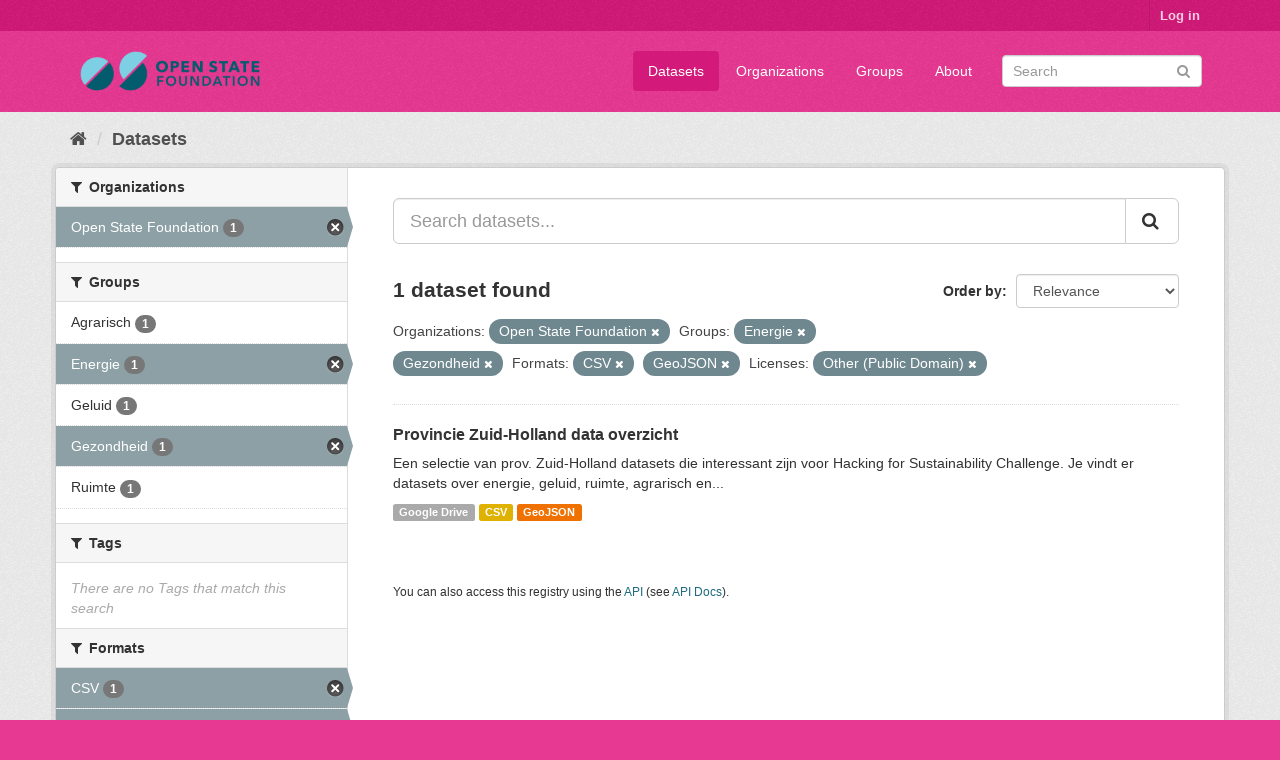

--- FILE ---
content_type: text/html; charset=utf-8
request_url: https://data.openstate.eu/dataset?organization=open-state&res_format=CSV&license_id=other-pd&groups=energie&res_format=GeoJSON&groups=gezondheid
body_size: 5020
content:
<!DOCTYPE html>
<!--[if IE 9]> <html lang="en" class="ie9"> <![endif]-->
<!--[if gt IE 8]><!--> <html lang="en"> <!--<![endif]-->
  <head>
    <link rel="stylesheet" type="text/css" href="/fanstatic/vendor/:version:2019-12-06T18:57:08.25/select2/select2.css" />
<link rel="stylesheet" type="text/css" href="/fanstatic/css/:version:2019-12-06T18:57:07.68/fuchsia.min.css" />
<link rel="stylesheet" type="text/css" href="/fanstatic/vendor/:version:2019-12-06T18:57:08.25/font-awesome/css/font-awesome.min.css" />

    <meta charset="utf-8" />
      <meta name="generator" content="ckan 2.8.3" />
      <meta name="viewport" content="width=device-width, initial-scale=1.0">
    <title>Datasets - data.openstate.eu</title>

    
    
   <link rel="shortcut icon" href="/base/images/ckan.ico" />
    
   <link rel="alternate" type="text/n3" href="https://data.openstate.eu/catalog.n3"/>
   <link rel="alternate" type="text/ttl" href="https://data.openstate.eu/catalog.ttl"/>
   <link rel="alternate" type="application/rdf+xml" href="https://data.openstate.eu/catalog.xml"/>
   <link rel="alternate" type="application/ld+json" href="https://data.openstate.eu/catalog.jsonld"/>

      
    

    
      
      
    <style>
        /* Remove the feature image */
div.homepage section.featured.media-overlay {
  display: none;
}

/* Move welcome box down 20px to align better */
div.homepage div.module-content.box {
  margin-top: 20px;
}
      </style>
    
  </head>

  
  <body data-site-root="https://data.openstate.eu/" data-locale-root="https://data.openstate.eu/" >

    
    <div class="hide"><a href="#content">Skip to content</a></div>
  

  
     
<header class="account-masthead">
  <div class="container">
     
    <nav class="account not-authed">
      <ul class="list-unstyled">
        
        <li><a href="/user/login">Log in</a></li>
         
      </ul>
    </nav>
     
  </div>
</header>

<header class="navbar navbar-static-top masthead">
    
  <div class="container">
    <div class="navbar-right">
      <button data-target="#main-navigation-toggle" data-toggle="collapse" class="navbar-toggle collapsed" type="button">
        <span class="fa fa-bars"></span>
      </button>
    </div>
    <hgroup class="header-image navbar-left">
       
      <a class="logo" href="/"><img src="/uploads/admin/2019-08-08-180745.950186Open-state-foundation-logo-300x72-big-border.png" alt="data.openstate.eu" title="data.openstate.eu" /></a>
       
    </hgroup>

    <div class="collapse navbar-collapse" id="main-navigation-toggle">
      
      <nav class="section navigation">
        <ul class="nav nav-pills">
           <li class="active"><a href="/dataset">Datasets</a></li><li><a href="/organization">Organizations</a></li><li><a href="/group">Groups</a></li><li><a href="/about">About</a></li> 
        </ul>
      </nav>
       
      <form class="section site-search simple-input" action="/dataset" method="get">
        <div class="field">
          <label for="field-sitewide-search">Search Datasets</label>
          <input id="field-sitewide-search" type="text" class="form-control" name="q" placeholder="Search" />
          <button class="btn-search" type="submit"><i class="fa fa-search"></i></button>
        </div>
      </form>
      
    </div>
  </div>
</header>

  
    <div role="main">
      <div id="content" class="container">
        
          
            <div class="flash-messages">
              
                
              
            </div>
          

          
            <div class="toolbar">
              
                
                  <ol class="breadcrumb">
                    
<li class="home"><a href="/"><i class="fa fa-home"></i><span> Home</span></a></li>
                    
  <li class="active"><a class=" active" href="/dataset">Datasets</a></li>

                  </ol>
                
              
            </div>
          

          <div class="row wrapper">
            
            
            

            
              <aside class="secondary col-sm-3">
                
                
<div class="filters">
  <div>
    
      

  
  
    
      
      
        <section class="module module-narrow module-shallow">
          
            <h2 class="module-heading">
              <i class="fa fa-filter"></i>
              
              Organizations
            </h2>
          
          
            
            
              <nav>
                <ul class="list-unstyled nav nav-simple nav-facet">
                  
                    
                    
                    
                    
                      <li class="nav-item active">
                        <a href="/dataset?res_format=CSV&amp;license_id=other-pd&amp;groups=energie&amp;res_format=GeoJSON&amp;groups=gezondheid" title="">
                          <span class="item-label">Open State Foundation</span>
                          <span class="hidden separator"> - </span>
                          <span class="item-count badge">1</span>
                        </a>
                      </li>
                  
                </ul>
              </nav>

              <p class="module-footer">
                
                  
                
              </p>
            
            
          
        </section>
      
    
  

    
      

  
  
    
      
      
        <section class="module module-narrow module-shallow">
          
            <h2 class="module-heading">
              <i class="fa fa-filter"></i>
              
              Groups
            </h2>
          
          
            
            
              <nav>
                <ul class="list-unstyled nav nav-simple nav-facet">
                  
                    
                    
                    
                    
                      <li class="nav-item">
                        <a href="/dataset?organization=open-state&amp;groups=energie&amp;groups=agrarisch&amp;groups=gezondheid&amp;res_format=CSV&amp;license_id=other-pd&amp;res_format=GeoJSON" title="">
                          <span class="item-label">Agrarisch</span>
                          <span class="hidden separator"> - </span>
                          <span class="item-count badge">1</span>
                        </a>
                      </li>
                  
                    
                    
                    
                    
                      <li class="nav-item active">
                        <a href="/dataset?organization=open-state&amp;res_format=CSV&amp;license_id=other-pd&amp;res_format=GeoJSON&amp;groups=gezondheid" title="">
                          <span class="item-label">Energie</span>
                          <span class="hidden separator"> - </span>
                          <span class="item-count badge">1</span>
                        </a>
                      </li>
                  
                    
                    
                    
                    
                      <li class="nav-item">
                        <a href="/dataset?organization=open-state&amp;groups=energie&amp;groups=gezondheid&amp;res_format=CSV&amp;license_id=other-pd&amp;res_format=GeoJSON&amp;groups=geluid" title="">
                          <span class="item-label">Geluid</span>
                          <span class="hidden separator"> - </span>
                          <span class="item-count badge">1</span>
                        </a>
                      </li>
                  
                    
                    
                    
                    
                      <li class="nav-item active">
                        <a href="/dataset?organization=open-state&amp;res_format=CSV&amp;license_id=other-pd&amp;groups=energie&amp;res_format=GeoJSON" title="">
                          <span class="item-label">Gezondheid</span>
                          <span class="hidden separator"> - </span>
                          <span class="item-count badge">1</span>
                        </a>
                      </li>
                  
                    
                    
                    
                    
                      <li class="nav-item">
                        <a href="/dataset?organization=open-state&amp;groups=energie&amp;groups=ruimte&amp;groups=gezondheid&amp;res_format=CSV&amp;license_id=other-pd&amp;res_format=GeoJSON" title="">
                          <span class="item-label">Ruimte</span>
                          <span class="hidden separator"> - </span>
                          <span class="item-count badge">1</span>
                        </a>
                      </li>
                  
                </ul>
              </nav>

              <p class="module-footer">
                
                  
                
              </p>
            
            
          
        </section>
      
    
  

    
      

  
  
    
      
      
        <section class="module module-narrow module-shallow">
          
            <h2 class="module-heading">
              <i class="fa fa-filter"></i>
              
              Tags
            </h2>
          
          
            
            
              <p class="module-content empty">There are no Tags that match this search</p>
            
            
          
        </section>
      
    
  

    
      

  
  
    
      
      
        <section class="module module-narrow module-shallow">
          
            <h2 class="module-heading">
              <i class="fa fa-filter"></i>
              
              Formats
            </h2>
          
          
            
            
              <nav>
                <ul class="list-unstyled nav nav-simple nav-facet">
                  
                    
                    
                    
                    
                      <li class="nav-item active">
                        <a href="/dataset?organization=open-state&amp;license_id=other-pd&amp;groups=energie&amp;res_format=GeoJSON&amp;groups=gezondheid" title="">
                          <span class="item-label">CSV</span>
                          <span class="hidden separator"> - </span>
                          <span class="item-count badge">1</span>
                        </a>
                      </li>
                  
                    
                    
                    
                    
                      <li class="nav-item active">
                        <a href="/dataset?organization=open-state&amp;res_format=CSV&amp;license_id=other-pd&amp;groups=energie&amp;groups=gezondheid" title="">
                          <span class="item-label">GeoJSON</span>
                          <span class="hidden separator"> - </span>
                          <span class="item-count badge">1</span>
                        </a>
                      </li>
                  
                    
                    
                    
                    
                      <li class="nav-item">
                        <a href="/dataset?organization=open-state&amp;groups=energie&amp;groups=gezondheid&amp;res_format=CSV&amp;license_id=other-pd&amp;res_format=GeoJSON&amp;res_format=Google+Drive" title="">
                          <span class="item-label">Google Drive</span>
                          <span class="hidden separator"> - </span>
                          <span class="item-count badge">1</span>
                        </a>
                      </li>
                  
                </ul>
              </nav>

              <p class="module-footer">
                
                  
                
              </p>
            
            
          
        </section>
      
    
  

    
      

  
  
    
      
      
        <section class="module module-narrow module-shallow">
          
            <h2 class="module-heading">
              <i class="fa fa-filter"></i>
              
              Licenses
            </h2>
          
          
            
            
              <nav>
                <ul class="list-unstyled nav nav-simple nav-facet">
                  
                    
                    
                    
                    
                      <li class="nav-item active">
                        <a href="/dataset?organization=open-state&amp;res_format=CSV&amp;groups=energie&amp;res_format=GeoJSON&amp;groups=gezondheid" title="">
                          <span class="item-label">Other (Public Domain)</span>
                          <span class="hidden separator"> - </span>
                          <span class="item-count badge">1</span>
                        </a>
                      </li>
                  
                </ul>
              </nav>

              <p class="module-footer">
                
                  
                
              </p>
            
            
          
        </section>
      
    
  

    
  </div>
  <a class="close no-text hide-filters"><i class="fa fa-times-circle"></i><span class="text">close</span></a>
</div>

              </aside>
            

            
              <div class="primary col-sm-9 col-xs-12">
                
                
  <section class="module">
    <div class="module-content">
      
        
      
      
        
        
        







<form id="dataset-search-form" class="search-form" method="get" data-module="select-switch">

  
    <div class="input-group search-input-group">
      <input aria-label="Search datasets..." id="field-giant-search" type="text" class="form-control input-lg" name="q" value="" autocomplete="off" placeholder="Search datasets...">
      
      <span class="input-group-btn">
        <button class="btn btn-default btn-lg" type="submit" value="search">
          <i class="fa fa-search"></i>
        </button>
      </span>
      
    </div>
  

  
    <span>
  
  

  
  
  
  <input type="hidden" name="organization" value="open-state" />
  
  
  
  
  
  <input type="hidden" name="res_format" value="CSV" />
  
  
  
  
  
  <input type="hidden" name="license_id" value="other-pd" />
  
  
  
  
  
  <input type="hidden" name="groups" value="energie" />
  
  
  
  
  
  <input type="hidden" name="res_format" value="GeoJSON" />
  
  
  
  
  
  <input type="hidden" name="groups" value="gezondheid" />
  
  
  
  </span>
  

  
    
      <div class="form-select form-group control-order-by">
        <label for="field-order-by">Order by</label>
        <select id="field-order-by" name="sort" class="form-control">
          
            
              <option value="score desc, metadata_modified desc" selected="selected">Relevance</option>
            
          
            
              <option value="title_string asc">Name Ascending</option>
            
          
            
              <option value="title_string desc">Name Descending</option>
            
          
            
              <option value="metadata_modified desc">Last Modified</option>
            
          
            
          
        </select>
        
        <button class="btn btn-default js-hide" type="submit">Go</button>
        
      </div>
    
  

  
    
      <h2>

  
  
  
  

1 dataset found</h2>
    
  

  
    
      <p class="filter-list">
        
          
          <span class="facet">Organizations:</span>
          
            <span class="filtered pill">Open State Foundation
              <a href="dataset?res_format=CSV&amp;license_id=other-pd&amp;groups=energie&amp;res_format=GeoJSON&amp;groups=gezondheid" class="remove" title="Remove"><i class="fa fa-times"></i></a>
            </span>
          
        
          
          <span class="facet">Groups:</span>
          
            <span class="filtered pill">Energie
              <a href="dataset?organization=open-state&amp;res_format=CSV&amp;license_id=other-pd&amp;res_format=GeoJSON&amp;groups=gezondheid" class="remove" title="Remove"><i class="fa fa-times"></i></a>
            </span>
          
            <span class="filtered pill">Gezondheid
              <a href="dataset?organization=open-state&amp;res_format=CSV&amp;license_id=other-pd&amp;groups=energie&amp;res_format=GeoJSON" class="remove" title="Remove"><i class="fa fa-times"></i></a>
            </span>
          
        
          
          <span class="facet">Formats:</span>
          
            <span class="filtered pill">CSV
              <a href="dataset?organization=open-state&amp;license_id=other-pd&amp;groups=energie&amp;res_format=GeoJSON&amp;groups=gezondheid" class="remove" title="Remove"><i class="fa fa-times"></i></a>
            </span>
          
            <span class="filtered pill">GeoJSON
              <a href="dataset?organization=open-state&amp;res_format=CSV&amp;license_id=other-pd&amp;groups=energie&amp;groups=gezondheid" class="remove" title="Remove"><i class="fa fa-times"></i></a>
            </span>
          
        
          
          <span class="facet">Licenses:</span>
          
            <span class="filtered pill">Other (Public Domain)
              <a href="dataset?organization=open-state&amp;res_format=CSV&amp;groups=energie&amp;res_format=GeoJSON&amp;groups=gezondheid" class="remove" title="Remove"><i class="fa fa-times"></i></a>
            </span>
          
        
      </p>
      <a class="show-filters btn btn-default">Filter Results</a>
    
  

</form>




      
      
        

  
    <ul class="dataset-list list-unstyled">
    	
	      
	        






  <li class="dataset-item">
    
      <div class="dataset-content">
        
          <h3 class="dataset-heading">
            
              
            
            
              <a href="/dataset/provincie-zuid-holland">Provincie Zuid-Holland data overzicht</a>
            
            
              
              
            
          </h3>
        
        
          
        
        
          
            <div>Een selectie van prov. Zuid-Holland datasets die interessant zijn voor Hacking for Sustainability Challenge. 
Je vindt er datasets over energie, geluid, ruimte, agrarisch en...</div>
          
        
      </div>
      
        
          
            <ul class="dataset-resources list-unstyled">
              
                
                <li>
                  <a href="/dataset/provincie-zuid-holland" class="label label-default" data-format="google drive">Google Drive</a>
                </li>
                
                <li>
                  <a href="/dataset/provincie-zuid-holland" class="label label-default" data-format="csv">CSV</a>
                </li>
                
                <li>
                  <a href="/dataset/provincie-zuid-holland" class="label label-default" data-format="geojson">GeoJSON</a>
                </li>
                
              
            </ul>
          
        
      
    
  </li>

	      
	    
    </ul>
  

      
    </div>

    
      
    
  </section>

  
  <section class="module">
    <div class="module-content">
      
      <small>
        
        
        
           You can also access this registry using the <a href="/api/3">API</a> (see <a href="http://docs.ckan.org/en/2.8/api/">API Docs</a>). 
      </small>
      
    </div>
  </section>
  

              </div>
            
          </div>
        
      </div>
    </div>
  
    <footer class="site-footer">
  <div class="container">
    
    <div class="row">
      <div class="col-md-8 footer-links">
        
          <ul class="list-unstyled">
            
              <li><a href="/about">About data.openstate.eu</a></li>
            
          </ul>
          <ul class="list-unstyled">
            
              
              <li><a href="http://docs.ckan.org/en/2.8/api/">CKAN API</a></li>
              <li><a href="http://www.ckan.org/">CKAN Association</a></li>
              <li><a href="http://www.opendefinition.org/okd/"><img src="/base/images/od_80x15_blue.png" alt="Open Data"></a></li>
            
          </ul>
        
      </div>
      <div class="col-md-4 attribution">
        
          <p><strong>Powered by</strong> <a class="hide-text ckan-footer-logo" href="http://ckan.org">CKAN</a></p>
        
        
          
<form class="form-inline form-select lang-select" action="/util/redirect" data-module="select-switch" method="POST">
  <label for="field-lang-select">Language</label>
  <select id="field-lang-select" name="url" data-module="autocomplete" data-module-dropdown-class="lang-dropdown" data-module-container-class="lang-container">
    
      <option value="/en/dataset?organization=open-state&amp;res_format=CSV&amp;license_id=other-pd&amp;groups=energie&amp;res_format=GeoJSON&amp;groups=gezondheid" selected="selected">
        English
      </option>
    
      <option value="/pt_BR/dataset?organization=open-state&amp;res_format=CSV&amp;license_id=other-pd&amp;groups=energie&amp;res_format=GeoJSON&amp;groups=gezondheid" >
        português (Brasil)
      </option>
    
      <option value="/ja/dataset?organization=open-state&amp;res_format=CSV&amp;license_id=other-pd&amp;groups=energie&amp;res_format=GeoJSON&amp;groups=gezondheid" >
        日本語
      </option>
    
      <option value="/it/dataset?organization=open-state&amp;res_format=CSV&amp;license_id=other-pd&amp;groups=energie&amp;res_format=GeoJSON&amp;groups=gezondheid" >
        italiano
      </option>
    
      <option value="/cs_CZ/dataset?organization=open-state&amp;res_format=CSV&amp;license_id=other-pd&amp;groups=energie&amp;res_format=GeoJSON&amp;groups=gezondheid" >
        čeština (Česká republika)
      </option>
    
      <option value="/ca/dataset?organization=open-state&amp;res_format=CSV&amp;license_id=other-pd&amp;groups=energie&amp;res_format=GeoJSON&amp;groups=gezondheid" >
        català
      </option>
    
      <option value="/es/dataset?organization=open-state&amp;res_format=CSV&amp;license_id=other-pd&amp;groups=energie&amp;res_format=GeoJSON&amp;groups=gezondheid" >
        español
      </option>
    
      <option value="/fr/dataset?organization=open-state&amp;res_format=CSV&amp;license_id=other-pd&amp;groups=energie&amp;res_format=GeoJSON&amp;groups=gezondheid" >
        français
      </option>
    
      <option value="/el/dataset?organization=open-state&amp;res_format=CSV&amp;license_id=other-pd&amp;groups=energie&amp;res_format=GeoJSON&amp;groups=gezondheid" >
        Ελληνικά
      </option>
    
      <option value="/sv/dataset?organization=open-state&amp;res_format=CSV&amp;license_id=other-pd&amp;groups=energie&amp;res_format=GeoJSON&amp;groups=gezondheid" >
        svenska
      </option>
    
      <option value="/sr/dataset?organization=open-state&amp;res_format=CSV&amp;license_id=other-pd&amp;groups=energie&amp;res_format=GeoJSON&amp;groups=gezondheid" >
        српски
      </option>
    
      <option value="/no/dataset?organization=open-state&amp;res_format=CSV&amp;license_id=other-pd&amp;groups=energie&amp;res_format=GeoJSON&amp;groups=gezondheid" >
        norsk bokmål (Norge)
      </option>
    
      <option value="/sk/dataset?organization=open-state&amp;res_format=CSV&amp;license_id=other-pd&amp;groups=energie&amp;res_format=GeoJSON&amp;groups=gezondheid" >
        slovenčina
      </option>
    
      <option value="/fi/dataset?organization=open-state&amp;res_format=CSV&amp;license_id=other-pd&amp;groups=energie&amp;res_format=GeoJSON&amp;groups=gezondheid" >
        suomi
      </option>
    
      <option value="/ru/dataset?organization=open-state&amp;res_format=CSV&amp;license_id=other-pd&amp;groups=energie&amp;res_format=GeoJSON&amp;groups=gezondheid" >
        русский
      </option>
    
      <option value="/de/dataset?organization=open-state&amp;res_format=CSV&amp;license_id=other-pd&amp;groups=energie&amp;res_format=GeoJSON&amp;groups=gezondheid" >
        Deutsch
      </option>
    
      <option value="/pl/dataset?organization=open-state&amp;res_format=CSV&amp;license_id=other-pd&amp;groups=energie&amp;res_format=GeoJSON&amp;groups=gezondheid" >
        polski
      </option>
    
      <option value="/nl/dataset?organization=open-state&amp;res_format=CSV&amp;license_id=other-pd&amp;groups=energie&amp;res_format=GeoJSON&amp;groups=gezondheid" >
        Nederlands
      </option>
    
      <option value="/bg/dataset?organization=open-state&amp;res_format=CSV&amp;license_id=other-pd&amp;groups=energie&amp;res_format=GeoJSON&amp;groups=gezondheid" >
        български
      </option>
    
      <option value="/ko_KR/dataset?organization=open-state&amp;res_format=CSV&amp;license_id=other-pd&amp;groups=energie&amp;res_format=GeoJSON&amp;groups=gezondheid" >
        한국어 (대한민국)
      </option>
    
      <option value="/hu/dataset?organization=open-state&amp;res_format=CSV&amp;license_id=other-pd&amp;groups=energie&amp;res_format=GeoJSON&amp;groups=gezondheid" >
        magyar
      </option>
    
      <option value="/sl/dataset?organization=open-state&amp;res_format=CSV&amp;license_id=other-pd&amp;groups=energie&amp;res_format=GeoJSON&amp;groups=gezondheid" >
        slovenščina
      </option>
    
      <option value="/lv/dataset?organization=open-state&amp;res_format=CSV&amp;license_id=other-pd&amp;groups=energie&amp;res_format=GeoJSON&amp;groups=gezondheid" >
        latviešu
      </option>
    
      <option value="/is/dataset?organization=open-state&amp;res_format=CSV&amp;license_id=other-pd&amp;groups=energie&amp;res_format=GeoJSON&amp;groups=gezondheid" >
        íslenska
      </option>
    
      <option value="/lt/dataset?organization=open-state&amp;res_format=CSV&amp;license_id=other-pd&amp;groups=energie&amp;res_format=GeoJSON&amp;groups=gezondheid" >
        lietuvių
      </option>
    
      <option value="/ro/dataset?organization=open-state&amp;res_format=CSV&amp;license_id=other-pd&amp;groups=energie&amp;res_format=GeoJSON&amp;groups=gezondheid" >
        română
      </option>
    
      <option value="/sq/dataset?organization=open-state&amp;res_format=CSV&amp;license_id=other-pd&amp;groups=energie&amp;res_format=GeoJSON&amp;groups=gezondheid" >
        shqip
      </option>
    
      <option value="/en_AU/dataset?organization=open-state&amp;res_format=CSV&amp;license_id=other-pd&amp;groups=energie&amp;res_format=GeoJSON&amp;groups=gezondheid" >
        English (Australia)
      </option>
    
      <option value="/pt_PT/dataset?organization=open-state&amp;res_format=CSV&amp;license_id=other-pd&amp;groups=energie&amp;res_format=GeoJSON&amp;groups=gezondheid" >
        português (Portugal)
      </option>
    
      <option value="/es_AR/dataset?organization=open-state&amp;res_format=CSV&amp;license_id=other-pd&amp;groups=energie&amp;res_format=GeoJSON&amp;groups=gezondheid" >
        español (Argentina)
      </option>
    
      <option value="/uk/dataset?organization=open-state&amp;res_format=CSV&amp;license_id=other-pd&amp;groups=energie&amp;res_format=GeoJSON&amp;groups=gezondheid" >
        українська
      </option>
    
      <option value="/km/dataset?organization=open-state&amp;res_format=CSV&amp;license_id=other-pd&amp;groups=energie&amp;res_format=GeoJSON&amp;groups=gezondheid" >
        ខ្មែរ
      </option>
    
      <option value="/zh_TW/dataset?organization=open-state&amp;res_format=CSV&amp;license_id=other-pd&amp;groups=energie&amp;res_format=GeoJSON&amp;groups=gezondheid" >
        中文 (繁體, 台灣)
      </option>
    
      <option value="/tl/dataset?organization=open-state&amp;res_format=CSV&amp;license_id=other-pd&amp;groups=energie&amp;res_format=GeoJSON&amp;groups=gezondheid" >
        Filipino (Pilipinas)
      </option>
    
      <option value="/tr/dataset?organization=open-state&amp;res_format=CSV&amp;license_id=other-pd&amp;groups=energie&amp;res_format=GeoJSON&amp;groups=gezondheid" >
        Türkçe
      </option>
    
      <option value="/gl/dataset?organization=open-state&amp;res_format=CSV&amp;license_id=other-pd&amp;groups=energie&amp;res_format=GeoJSON&amp;groups=gezondheid" >
        galego
      </option>
    
      <option value="/hr/dataset?organization=open-state&amp;res_format=CSV&amp;license_id=other-pd&amp;groups=energie&amp;res_format=GeoJSON&amp;groups=gezondheid" >
        hrvatski
      </option>
    
      <option value="/fa_IR/dataset?organization=open-state&amp;res_format=CSV&amp;license_id=other-pd&amp;groups=energie&amp;res_format=GeoJSON&amp;groups=gezondheid" >
        فارسی (ایران)
      </option>
    
      <option value="/sr_Latn/dataset?organization=open-state&amp;res_format=CSV&amp;license_id=other-pd&amp;groups=energie&amp;res_format=GeoJSON&amp;groups=gezondheid" >
        srpski (latinica)
      </option>
    
      <option value="/ar/dataset?organization=open-state&amp;res_format=CSV&amp;license_id=other-pd&amp;groups=energie&amp;res_format=GeoJSON&amp;groups=gezondheid" >
        العربية
      </option>
    
      <option value="/eu/dataset?organization=open-state&amp;res_format=CSV&amp;license_id=other-pd&amp;groups=energie&amp;res_format=GeoJSON&amp;groups=gezondheid" >
        euskara
      </option>
    
      <option value="/id/dataset?organization=open-state&amp;res_format=CSV&amp;license_id=other-pd&amp;groups=energie&amp;res_format=GeoJSON&amp;groups=gezondheid" >
        Indonesia
      </option>
    
      <option value="/ne/dataset?organization=open-state&amp;res_format=CSV&amp;license_id=other-pd&amp;groups=energie&amp;res_format=GeoJSON&amp;groups=gezondheid" >
        नेपाली
      </option>
    
      <option value="/mk/dataset?organization=open-state&amp;res_format=CSV&amp;license_id=other-pd&amp;groups=energie&amp;res_format=GeoJSON&amp;groups=gezondheid" >
        македонски
      </option>
    
      <option value="/am/dataset?organization=open-state&amp;res_format=CSV&amp;license_id=other-pd&amp;groups=energie&amp;res_format=GeoJSON&amp;groups=gezondheid" >
        አማርኛ
      </option>
    
      <option value="/uk_UA/dataset?organization=open-state&amp;res_format=CSV&amp;license_id=other-pd&amp;groups=energie&amp;res_format=GeoJSON&amp;groups=gezondheid" >
        українська (Україна)
      </option>
    
      <option value="/mn_MN/dataset?organization=open-state&amp;res_format=CSV&amp;license_id=other-pd&amp;groups=energie&amp;res_format=GeoJSON&amp;groups=gezondheid" >
        монгол (Монгол)
      </option>
    
      <option value="/da_DK/dataset?organization=open-state&amp;res_format=CSV&amp;license_id=other-pd&amp;groups=energie&amp;res_format=GeoJSON&amp;groups=gezondheid" >
        dansk (Danmark)
      </option>
    
      <option value="/th/dataset?organization=open-state&amp;res_format=CSV&amp;license_id=other-pd&amp;groups=energie&amp;res_format=GeoJSON&amp;groups=gezondheid" >
        ไทย
      </option>
    
      <option value="/he/dataset?organization=open-state&amp;res_format=CSV&amp;license_id=other-pd&amp;groups=energie&amp;res_format=GeoJSON&amp;groups=gezondheid" >
        עברית
      </option>
    
      <option value="/zh_CN/dataset?organization=open-state&amp;res_format=CSV&amp;license_id=other-pd&amp;groups=energie&amp;res_format=GeoJSON&amp;groups=gezondheid" >
        中文 (简体, 中国)
      </option>
    
      <option value="/vi/dataset?organization=open-state&amp;res_format=CSV&amp;license_id=other-pd&amp;groups=energie&amp;res_format=GeoJSON&amp;groups=gezondheid" >
        Tiếng Việt
      </option>
    
  </select>
  <button class="btn btn-default js-hide" type="submit">Go</button>
</form>
        
      </div>
    </div>
    
  </div>

  
    
  
</footer>
  
    
    
    
  
    

      
  <script>document.getElementsByTagName('html')[0].className += ' js';</script>
<script type="text/javascript" src="/fanstatic/vendor/:version:2019-12-06T18:57:08.25/jquery.min.js"></script>
<script type="text/javascript" src="/fanstatic/vendor/:version:2019-12-06T18:57:08.25/:bundle:bootstrap/js/bootstrap.min.js;jed.min.js;moment-with-locales.js;select2/select2.min.js"></script>
<script type="text/javascript" src="/fanstatic/base/:version:2019-12-06T18:57:07.95/:bundle:plugins/jquery.inherit.min.js;plugins/jquery.proxy-all.min.js;plugins/jquery.url-helpers.min.js;plugins/jquery.date-helpers.min.js;plugins/jquery.slug.min.js;plugins/jquery.slug-preview.min.js;plugins/jquery.truncator.min.js;plugins/jquery.masonry.min.js;plugins/jquery.form-warning.min.js;plugins/jquery.images-loaded.min.js;sandbox.min.js;module.min.js;pubsub.min.js;client.min.js;notify.min.js;i18n.min.js;main.min.js;modules/select-switch.min.js;modules/slug-preview.min.js;modules/basic-form.min.js;modules/confirm-action.min.js;modules/api-info.min.js;modules/autocomplete.min.js;modules/custom-fields.min.js;modules/data-viewer.min.js;modules/table-selectable-rows.min.js;modules/resource-form.min.js;modules/resource-upload-field.min.js;modules/resource-reorder.min.js;modules/resource-view-reorder.min.js;modules/follow.min.js;modules/activity-stream.min.js;modules/dashboard.min.js;modules/resource-view-embed.min.js;view-filters.min.js;modules/resource-view-filters-form.min.js;modules/resource-view-filters.min.js;modules/table-toggle-more.min.js;modules/dataset-visibility.min.js;modules/media-grid.min.js;modules/image-upload.min.js;modules/followers-counter.min.js"></script></body>
</html>